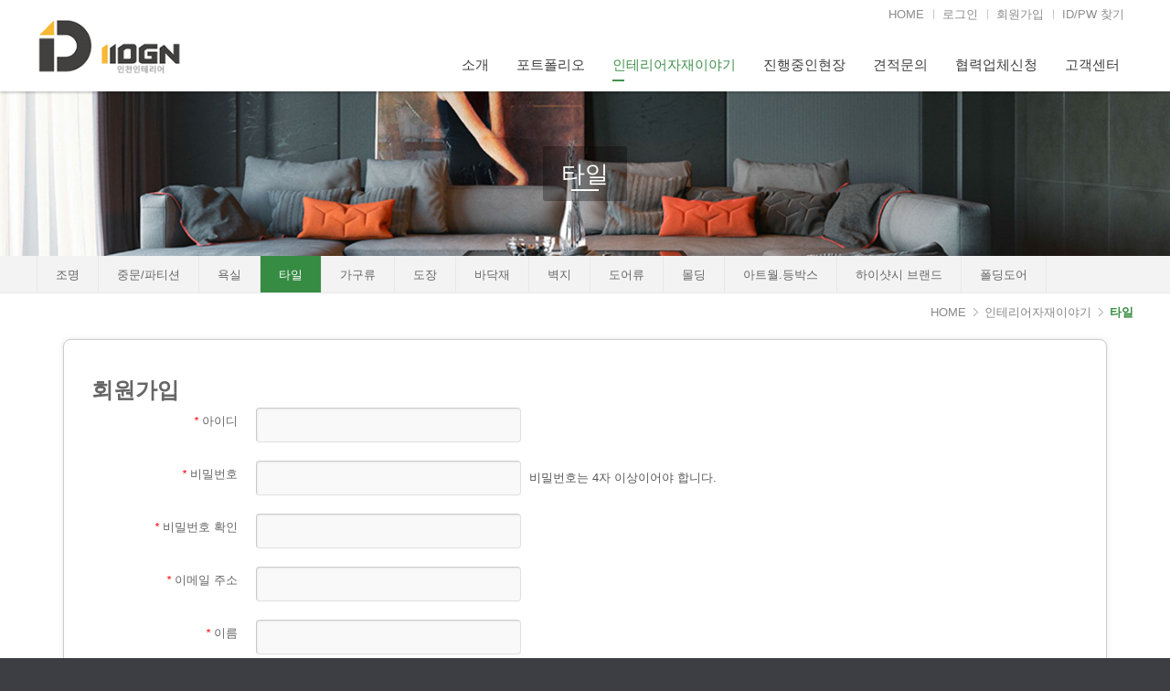

--- FILE ---
content_type: text/html; charset=UTF-8
request_url: http://iidgn.com/index.php?mid=board_NKNP85&category=8196&document_srl=8445&act=dispMemberSignUpForm
body_size: 7963
content:
<!DOCTYPE html>
<html lang="ko">
<head>
<!-- META -->
<meta charset="utf-8">
<meta name="Generator" content="XpressEngine">
<meta http-equiv="X-UA-Compatible" content="IE=edge">
<!-- TITLE -->
<title>타일</title>
<!-- CSS -->
<link rel="stylesheet" href="/common/css/xe.min.css?20160906125620" />
<link rel="stylesheet" href="/common/js/plugins/ui/jquery-ui.min.css?20160906125620" />
<link rel="stylesheet" href="/modules/member/skins/sketchbook5_member_skin/css/member.css?20160906140235" />
<link rel="stylesheet" href="/common/xeicon/xeicon.min.css?20160906125620" />
<link rel="stylesheet" href="/layouts/dw_showroomB/css/default.css?20160903114240" />
<link rel="stylesheet" href="/layouts/dw_showroomB/css/owl.carousel.css?20160208132316" />
<link rel="stylesheet" href="/layouts/dw_showroomB/css/da-owl.css?20160714130735" />
<link rel="stylesheet" href="/modules/editor/styles/default/style.css?20160906125620" />
<link rel="stylesheet" href="/widgets/jdh_site_info/skins/default/css/widget.css?20151217181752" />
<link rel="stylesheet" href="/files/faceOff/375/018/layout.css?20200326140741" />
<!-- JS -->
<!--[if lt IE 9]><script src="/common/js/jquery-1.x.min.js?20160906125620"></script>
<![endif]--><!--[if gte IE 9]><!--><script src="/common/js/jquery.min.js?20160906125620"></script>
<!--<![endif]--><script src="/common/js/x.min.js?20160906125620"></script>
<script src="/common/js/xe.min.js?20160906125620"></script>
<script src="/modules/member/tpl/js/signup_check.js?20160906125620"></script>
<script src="/modules/member/skins/sketchbook5_member_skin/js/member.js?20160906140235"></script>
<script src="/layouts/dw_showroomB/js/xe_official.js?20160714161952"></script>
<script src="/layouts/dw_showroomB/js/scroll.js?20160831162505"></script>
<script src="/widgets/jdh_site_info/skins/default/js/site_info.js?20151217181753"></script>
<!-- RSS -->
<!-- ICON -->

<script>
						if(!captchaTargetAct) {var captchaTargetAct = [];}
						captchaTargetAct.push("procBoardInsertDocument","procBoardInsertComment","procIssuetrackerInsertIssue","procIssuetrackerInsertHistory","procTextyleInsertComment");
						</script>
<script>
						if(!captchaTargetAct) {var captchaTargetAct = [];}
						captchaTargetAct.push("procMemberFindAccount","procMemberResendAuthMail","procMemberInsert");
						</script>

<script>//<![CDATA[
(function($){
var validator = xe.getApp("validator")[0];
if(!validator) return false;
})(jQuery);
//]]></script>
<meta name="viewport" content="width=device-width, user-scalable=yes">
<style> .xe_content { font-size:13px; }</style>
<link rel="canonical" href="http://iidgn.com/board_NKNP85/8445" />
<meta property="og:locale" content="ko_KR" />
<meta property="og:type" content="article" />
<meta property="og:url" content="http://iidgn.com/board_NKNP85/8445" />
<meta property="og:title" content="타일" />
<meta property="article:published_time" content="2016-01-30T12:23:43+09:00" />
<meta property="article:modified_time" content="2016-01-30T12:23:43+09:00" />
<meta property="og:image" content="http://iidgn.com/./files/attach/images/394/445/008/acbdf8e001be642e9cf0908595e4a47c.jpg" />
<meta property="og:image:width" content="277" />
<meta property="og:image:height" content="278" />
<style>
.box_list strong,
.highlight a.first_a,
.dw_color:hover,
#mm-menu a.active_a,
.locNav li a:hover,
.locNav li a.active_a,
.breadclumb .last_breadclumb a{color:#378c44}
.top_login a.login_A,
.gnb .act_line,
.main_menu ul li.highlight a, .main_menu ul li.highlight li.highlight a,
.xe .camera_wrap .camera_pag .camera_pag_ul li.cameracurrent > span,
.top_menu,
.locNav .active a.locNav_first_a,
.xe .sm-slider .owl-controls .owl-dots .active span,
.TopNav .active .locNav_first_a,
#scrollUp,
.list_span{background-color:#378c44}
@media screen and (max-width:1020px){
.header,
.fix_header{background-color:#378c44}
}
.sub_header{background-image:url(http://iidgn.com/files/attach/images/18375/f0e26a918c6284e7f7077cd2c22f48c1.jpg);}
@media screen and (max-width:1000px){
.sub_header{background-image:url(http://iidgn.com/files/attach/images/18375/7794d99adca27cbf15147ad0f83df7ff.jpg);}
}
</style>
<style>
.wrap_bottom-owl{width:100%;padding:0;overflow:hidden;}
.c .wrap_bottom-owl{padding-top:0;}
.in_bottom-owl{background:#ddd;padding:0 18px;}
.bottom-owl {background:#fff;padding:0 5px 0 5px;width:auto;}
.bottom-owl .owl-dots{display:none !important;}
.bottom-owl .item{margin:10px 0 10px 0;}
.bottom-owl .item img{max-height:34px;}
</style><script>
//<![CDATA[
var current_url = "http://iidgn.com/?mid=board_NKNP85&category=8196&document_srl=8445&act=dispMemberSignUpForm";
var request_uri = "http://iidgn.com/";
var current_mid = "board_NKNP85";
var waiting_message = "서버에 요청 중입니다. 잠시만 기다려주세요.";
var ssl_actions = new Array();
var default_url = "http://iidgn.com/";
xe.current_lang = "ko";
xe.cmd_find = "찾기";
xe.cmd_cancel = "취소";
xe.cmd_confirm = "확인";
xe.msg_no_root = "루트는 선택 할 수 없습니다.";
xe.msg_no_shortcut = "바로가기는 선택 할 수 없습니다.";
xe.msg_select_menu = "대상 메뉴 선택";
//]]>
</script>
</head>
<body>

<div class="xe c ">
<!-- 헤더 시작 -->
	<div class="header" id="header">
		<div class="in_header">
			<p class="skip"><a href="#content">메뉴 건너뛰기</a></p>
			<div class="top_header">
				<!-- 우상단 로그인 -->
				<div class="wrap_account xe_width clearBoth">
					<div class="account">
						<ul class="clearBoth wrap_login">
							<li class="first_top"><a href="http://iidgn.com/">HOME</a></li>
																												<li class="first_login"><a class="act_login login_A" href="/index.php?mid=board_NKNP85&amp;category=8196&amp;document_srl=8445&amp;act=dispMemberLoginForm">로그인</a></li>
							<li><a class="login_A" href="/index.php?mid=board_NKNP85&amp;category=8196&amp;document_srl=8445&amp;act=dispMemberSignUpForm">회원가입</a></li>
							<li><a class="login_A" href="/index.php?mid=board_NKNP85&amp;category=8196&amp;document_srl=8445&amp;act=dispMemberFindAccount">ID/PW 찾기</a></li>
													</ul>
					</div>
				</div>
			</div>
				<!-- 우상단 로그인 끝 -->
			<div class="wrap_menu middle_header">
				<div class="xe_width clearBoth">
					<h1 class="large_logo">
						<a href="http://iidgn.com/" title=""><img class="logo" src="http://iidgn.com/files/attach/images/18375/5167b1d25df4b1fcf40cbffcfdc08bb1.png" alt="" border="0" /></a>											</h1>	
					<h1 class="logo_min">
						<a href="http://iidgn.com/" title=""><img class="logo" src="http://iidgn.com/files/attach/images/18375/7caca515e0be880aeda7b3391bb4f194.png" alt="" border="0" /></a>											</h1>					
					<div class="gnb">
						<ul id="menu" class="main_menu">
														<li  class="first_li first_li1">
								<a class="first_a" href="/home">HOME<span class="hover_line"></span></a>
																						</li><li  class="first_li first_li2">
								<a class="first_a" href="/xeicon">소개<span class="hover_line"></span></a>
								<div  class="sub1 sub_div">
									<ul class="first_ul round3">
																					<li class="second_li1">
											<a href="/xeicon" class="second_a">인사말											</a>
																																</li><li class="second_li2">
											<a href="/page_cTVG62" class="second_a">사업분야											</a>
																																</li><li class="second_li3">
											<a href="/page_uMLL82" class="second_a">조직도											</a>
																																</li><li class="second_li4">
											<a href="/Intro_04" class="second_a">오시는 길											</a>
																																</li>									</ul>
								</div>														</li><li  class="first_li first_li3">
								<a class="first_a" href="/board_WXhf68">포트폴리오<span class="hover_line"></span></a>
								<div  class="sub1 sub_div">
									<ul class="first_ul round3">
																					<li class="second_li1">
											<a href="/board_WXhf68" class="second_a">평형별인테리어											</a>
																																</li><li class="second_li2">
											<a href="/board_KdeR36" class="second_a">평형별샷시											</a>
																																</li><li class="second_li3">
											<a href="/board_Orko90" class="second_a">기타공사											</a>
																																</li>									</ul>
								</div>														</li><li class="active highlight first_li first_li4" >
								<a class="first_a" href="/board_hJVk95">인테리어자재이야기<span class="hover_line act_line"></span></a>
								<div  class="sub1 sub_div">
									<ul class="first_ul round3">
																					<li class="second_li1">
											<a href="/board_hJVk95" class="second_a">조명											</a>
																																</li><li class="second_li2">
											<a href="/board_fBne38" class="second_a">중문/파티션											</a>
																																</li><li class="second_li3">
											<a href="/board_DgBY15" class="second_a">욕실											</a>
																																</li><li class="second_li4">
											<a href="/board_NKNP85" class="active_a second_a">타일											</a>
																																</li><li class="second_li5">
											<a href="/board_ypSJ28" class="second_a">가구류											</a>
																																</li><li class="second_li6">
											<a href="/board_QArN04" class="second_a">도장											</a>
																																</li><li class="second_li7">
											<a href="/board_DFQo86" class="second_a">바닥재											</a>
																																</li><li class="second_li8">
											<a href="/board_anwE65" class="second_a">벽지											</a>
																																</li><li class="second_li9">
											<a href="/board_BBbH38" class="second_a">도어류											</a>
																																</li><li class="second_li10">
											<a href="/board_FxLu07" class="second_a">몰딩											</a>
																																</li><li class="second_li11">
											<a href="/board_qOGo16" class="second_a">아트월.등박스											</a>
																																</li><li class="second_li12">
											<a href="/board_TjOz55" class="second_a">하이샷시 브랜드											</a>
																																</li><li class="second_li13">
											<a href="/board_fUIg02" class="second_a">폴딩도어											</a>
																																</li>									</ul>
								</div>														</li><li  class="first_li first_li5">
								<a class="first_a" href="/board_YnuB15">진행중인현장<span class="hover_line"></span></a>
								<div  class="sub1 sub_div">
									<ul class="first_ul round3">
																					<li class="second_li1">
											<a href="/board_YnuB15" class="second_a">인테리어											</a>
																																</li><li class="second_li2">
											<a href="/board_rjtg50" class="second_a">샷시											</a>
																																</li>									</ul>
								</div>														</li><li  class="first_li first_li6">
								<a class="first_a" href="/board_ZMLm35">견적문의<span class="hover_line"></span></a>
								<div  class="sub1 sub_div">
									<ul class="first_ul round3">
																					<li class="second_li1">
											<a href="/board_ZMLm35" class="second_a">온라인견적											</a>
																																</li><li class="second_li2">
											<a href="/board_ZkAC04" class="second_a">무료출장견적											</a>
																																</li><li class="second_li3">
											<a href="/page_GYnc18" class="second_a">인테리어셀프자동견적											</a>
																																</li>									</ul>
								</div>														</li><li  class="first_li first_li7">
								<a class="first_a" href="/board_ZqcT16">협력업체신청<span class="hover_line"></span></a>
																						</li><li  class="first_li first_li8">
								<a class="first_a" href="/board">고객센터<span class="hover_line"></span></a>
								<div  class="sub1 sub_div">
									<ul class="first_ul round3">
																					<li class="second_li1">
											<a href="/board" class="second_a">공지											</a>
																																</li><li class="second_li2">
											<a href="/board_vjfm10" class="second_a">A/S신청											</a>
																																</li><li class="second_li3">
											<a href="/board_fheK91" class="second_a">Q&A											</a>
																																</li><li class="second_li4">
											<a href="/page_PVvk80" class="second_a">FAQ											</a>
																																</li>									</ul>
								</div>														</li>	
							
						</ul>
						<!-- <a href="#" class="pc_menu"><img src="/layouts/dw_showroomB/img/L_search.png" alt="검색" /></a>
						<div class="top_search none_top_search">
							<div class="top_in_search round3">
								<form action="http://iidgn.com/" method="post" id="isSearch"><input type="hidden" name="error_return_url" value="/index.php?mid=board_NKNP85&amp;category=8196&amp;document_srl=8445&amp;act=dispMemberSignUpForm" />
																		<input type="hidden" name="mid" value="board_NKNP85" />
									<input type="hidden" name="act" value="IS" />
									<input type="hidden" name="search_target" value="title_content" />
									<input name="is_keyword" type="text" class="TopinputText" title="keyword" value=" 검색..." onfocus="if(this.value==' 검색...')this.value='';" onblur="if(this.value=='')this.value=' 검색...';" />
									<span class="searchLine trans400"></span>
									<input type="image" src="/layouts/dw_showroomB/img/L_search.png" alt="submit" title="submit" class="Topsearch" />
									
								</form>
							</div>
						</div> -->
					</div>
					<a href="#" class="mobile_menu mobile_menu_act"><img src="/layouts/dw_showroomB/img/menu.png" alt="메뉴보기" /></a>
										<a href="/index.php?mid=board_NKNP85&amp;category=8196&amp;document_srl=8445&amp;act=dispMemberLoginForm" class="mobile_menu mobile_menu_login"><img src="/layouts/dw_showroomB/img/login.png" alt="login" /></a>
									</div>
					<!-- 메인메뉴 끝 -->	
			</div>
		</div>
					</div>
<!-- 헤더 끝 -->
					<div class="has_bg_breadclumb sub_header animation-pulseBgSlow">
		<div class="bg_breadclumb">
						<div class="ie_sub_header"><img src="http://iidgn.com/files/attach/images/18375/f0e26a918c6284e7f7077cd2c22f48c1.jpg" alt="배경이미지" /></div>
															<h2><a href="#">타일</a></h2>		</div>
	</div>	
	<div id="content">
		<div class="body">
									<!-- depth 1 -->
						<!-- depth 2 -->
						<!-- depth 3 -->
						<div class="wrap_breadclumb">
				<div class="xe_width clearBoth">
					<div class="wrap_TopNav">
							<ul class="TopNav clearBoth">
								<li  class="TopNav_li">
									<a href="/board_hJVk95" class="locNav_first_a">조명</a>
									
									<!--  -->
								</li><li  class="TopNav_li">
									<a href="/board_fBne38" class="locNav_first_a">중문/파티션</a>
									
									<!--  -->
								</li><li  class="TopNav_li">
									<a href="/board_DgBY15" class="locNav_first_a">욕실</a>
									
									<!--  -->
								</li><li class="active TopNav_li" >
									<a href="/board_NKNP85" class="locNav_first_a">타일</a>
									
									<!--  -->
								</li><li  class="TopNav_li">
									<a href="/board_ypSJ28" class="locNav_first_a">가구류</a>
									
									<!--  -->
								</li><li  class="TopNav_li">
									<a href="/board_QArN04" class="locNav_first_a">도장</a>
									
									<!--  -->
								</li><li  class="TopNav_li">
									<a href="/board_DFQo86" class="locNav_first_a">바닥재</a>
									
									<!--  -->
								</li><li  class="TopNav_li">
									<a href="/board_anwE65" class="locNav_first_a">벽지</a>
									
									<!--  -->
								</li><li  class="TopNav_li">
									<a href="/board_BBbH38" class="locNav_first_a">도어류</a>
									
									<!--  -->
								</li><li  class="TopNav_li">
									<a href="/board_FxLu07" class="locNav_first_a">몰딩</a>
									
									<!--  -->
								</li><li  class="TopNav_li">
									<a href="/board_qOGo16" class="locNav_first_a">아트월.등박스</a>
									
									<!--  -->
								</li><li  class="TopNav_li">
									<a href="/board_TjOz55" class="locNav_first_a">하이샷시 브랜드</a>
									
									<!--  -->
								</li><li  class="TopNav_li">
									<a href="/board_fUIg02" class="locNav_first_a">폴딩도어</a>
									
									<!--  -->
								</li>							</ul>
					</div>					<ul class="breadclumb">											
						<li class="first_breadclumb png_bg">
							<a href="http://iidgn.com/">
											HOME
							</a>
						</li>
						<li>
							<a class="Ccolor" href="/board_hJVk95">인테리어자재이야기</a>
						</li>						<li>
							<a class="Ccolor" href="/board_NKNP85">타일</a>
						</li>																	</ul>
				</div>
			</div>	
						<div class="xe_width wrap_body">
				<div class="in_body clearBoth">
										<div class="content">
						<div class="section wrap_section">
							<div class="in_section">
							<!--#JSPLUGIN:ui--><!--#JSPLUGIN:ui.datepicker--><section class="xm">
	<div class="border full-width">
    <h1 class="h1">회원가입</h1>
 	    <form  id="fo_insert_member" action="./" method="post" enctype="multipart/form-data" class="form-horizontal"><input type="hidden" name="error_return_url" value="/index.php?mid=board_NKNP85&amp;category=8196&amp;document_srl=8445&amp;act=dispMemberSignUpForm" /><input type="hidden" name="mid" value="board_NKNP85" /><input type="hidden" name="vid" value="" /><input type="hidden" name="ruleset" value="@insertMember" />
		<input type="hidden" name="act" value="procMemberInsert" />
		<input type="hidden" name="xe_validator_id" value="modules/member/skins" />
		<input type="hidden" name="success_return_url" value="/index.php?mid=board_NKNP85&amp;category=8196&amp;document_srl=8445&amp;act=dispMemberInfo" />
				<div class="control-group">
			<label for="user_id" class="control-label"><em style="color:red">*</em> 아이디</label>
			<div class="controls">
				<input type="text" name="user_id" id="user_id" value="" required />
			</div>
		</div>
		<div class="control-group">
			<label for="password" class="control-label"><em style="color:red">*</em> 비밀번호</label>
			<div class="controls">
				<input type="password" name="password" id="password" value="" required />
				<p class="help-inline">비밀번호는 4자 이상이어야 합니다.</p>
			</div>
		</div>
		<div class="control-group">
			<label for="password2" class="control-label"><em style="color:red">*</em> 비밀번호 확인</label>
			<div class="controls">
				<input type="password" name="password2" id="password2" value="" required />
			</div>
		</div>
		<div class="control-group">
			<label for="email_address" class="control-label"><em style="color:red">*</em> 이메일 주소</label>
			<div class="controls"><input type="email" name="email_address" id="email_address" value="" /></div>
		</div><div class="control-group">
			<label for="user_name" class="control-label"><em style="color:red">*</em> 이름</label>
			<div class="controls"><input type="text" name="user_name" id="user_name" value="" /></div>
		</div><div class="control-group">
			<label for="nick_name" class="control-label"><em style="color:red">*</em> 닉네임</label>
			<div class="controls"><input type="text" name="nick_name" id="nick_name" value="" /></div>
		</div><div class="control-group">
			<label for="find_account_question" class="control-label"><em style="color:red">*</em> 비밀번호 찾기 질문/답변</label>
			<div class="controls"><select name="find_account_question" id="find_account_question" style="display:block;margin:0 0 8px 0"><option value="1"  >다른 이메일 주소는?</option><option value="2"  >나의 보물 1호는?</option><option value="3"  >나의 출신 초등학교는?</option><option value="4"  >나의 출신 고향은?</option><option value="5"  >나의 이상형은?</option><option value="6"  >어머니 성함은?</option><option value="7"  >아버지 성함은?</option><option value="8"  >가장 좋아하는 색깔은?</option><option value="9"  >가장 좋아하는 음식은?</option></select><input type="text" name="find_account_answer" id="find_account_answer" title="비밀번호 찾기 답변" value="" /></div>
		</div><div class="control-group">
			<label for="homepage" class="control-label">홈페이지</label>
			<div class="controls"><input type="url" name="homepage" id="homepage" value="" /></div>
		</div><div class="control-group">
			<label for="blog" class="control-label">블로그</label>
			<div class="controls"><input type="url" name="blog" id="blog" value="" /></div>
		</div><div class="control-group">
			<label for="birthday" class="control-label">생일</label>
			<div class="controls"><input type="hidden" name="birthday" id="date_birthday" value="" /><input type="text" placeholder="YYYY-MM-DD" name="birthday_ui" class="inputDate" id="birthday" value="" readonly="readonly" /> <input type="button" value="삭제" class="btn dateRemover" /></div>
		</div>		<div class="control-group">
			<div class="control-label">메일링 가입</div>
			<div class="controls" style="padding-top:5px">
				<label for="mailingYes"><input type="radio" name="allow_mailing" id="mailingYes" value="Y" /> 예</label>
				<label for="mailingNo"><input type="radio" name="allow_mailing" id="mailingNo" value="N" checked="checked" /> 아니오</label>
			</div>
		</div>
		<div class="control-group">
			<div class="control-label">쪽지 허용</div>
			<div class="controls" style="padding-top:5px">
				<label for="allow_Y"><input type="radio" name="allow_message" value="Y" checked="checked" id="allow_Y" /> 모두 허용</label><label for="allow_F"><input type="radio" name="allow_message" value="F" id="allow_F" /> 등록된 친구들만 허용</label><label for="allow_N"><input type="radio" name="allow_message" value="N" id="allow_N" /> 모두 금지</label>			</div>
		</div>
		<div class="btnArea group"><div class="btn-group pull-right">
			<input type="submit" value="등록" class="btn btn-primary" />
			<a href="/index.php?mid=board_NKNP85&amp;category=8196&amp;document_srl=8445" class="btn">취소</a>
		</div></div>
	</form>
</div>
<script type="text/javascript">
	jQuery(function($){
		// label for setup
		$('.control-label[for]').each(function(){
			var $this = $(this);
			if($this.attr('for') == ''){
				$this.attr('for', $this.next().children(':visible:first').attr('id'));
			}
		});
	});
	(function($){
		$(function(){
			var option = { changeMonth: true, changeYear: true, gotoCurrent: false,yearRange:'-100:+10', dateFormat:'yy-mm-dd', onSelect:function(){
	
				$(this).prev('input[type="hidden"]').val(this.value.replace(/-/g,""))}
			};
			$.extend(option,$.datepicker.regional['ko']);
			$(".inputDate").datepicker(option);
			$(".dateRemover").click(function() {
			$(this).prevAll('input').val('');
				return false;});
		});
	})(jQuery);
</script>
</section>
							</div>
						</div>
					</div>				</div>
				<div class="foot_slider">
				
				<div class="wrap_bottom-owl">
					<div class="in_bottom-owl">
						<div class="bottom-owl owl-carousel">
							<div class="item"><a href=""><img src="http://iidgn.com/files/attach/images/18375/f44d982880fda0fde3ac32b2cff2a298.gif" alt="배너" /></a></div>							<div class="item"><a href=""><img src="http://iidgn.com/files/attach/images/18375/e0ef884ead631a5fc8641fe6566a1467.png" alt="배너" /></a></div>							<div class="item"><a href=""><img src="http://iidgn.com/files/attach/images/18375/dc2283c2321a5193557c5c9ac4ce157b.png" alt="배너" /></a></div>							<div class="item"><a href=""><img src="http://iidgn.com/files/attach/images/18375/a76740fdbbf523d4d802679696485f95.gif" alt="배너" /></a></div>							<div class="item"><a href=""><img src="http://iidgn.com/files/attach/images/18375/0dcca8b3775acc3b2dd5a1ff768dc6f1.jpg" alt="배너" /></a></div>							<div class="item"><a href=""><img src="http://iidgn.com/files/attach/images/18375/d372c4cfbe03b1bbe4d5f50266803ac7.gif" alt="배너" /></a></div>							<div class="item"><a href=""><img src="http://iidgn.com/files/attach/images/18375/3a591c66dc4cfaa988015936aa3b6c26.gif" alt="배너" /></a></div>							<div class="item"><a href=""><img src="http://iidgn.com/files/attach/images/18375/690158fd905e6f6d2ff0c3c70776866b.gif" alt="배너" /></a></div>							<div class="item"><a href=""><img src="http://iidgn.com/files/attach/images/18375/99b983892094b5c6d2fc3736e15da7d1.png" alt="배너" /></a></div>							<div class="item"><a href=""><img src="http://iidgn.com/files/attach/images/18375/95ff4f0201b2a3c30ef7f26c984a4456.png" alt="배너" /></a></div>							<div class="item"><a href=""><img src="http://iidgn.com/files/attach/images/18375/656b530e697840f3901097c38c23e16d.gif" alt="배너" /></a></div>							<div class="item"><a href=""><img src="http://iidgn.com/files/attach/images/18375/951913d8f702e6579d963385c4602178.jpg" alt="배너" /></a></div>							<div class="item"><a href=""><img src="http://iidgn.com/files/attach/images/18375/4a4ea11af43389d5843994cbbbc1927b.gif" alt="배너" /></a></div>							<div class="item"><a href=""><img src="http://iidgn.com/files/attach/images/18375/d44cde1a3f00d056b89273f849696e0e.gif" alt="배너" /></a></div>																																																</div>
					</div>
				</div>
				  
	
		<script type="text/javascript">
			jQuery(function($){
			
			  $('.bottom-owl').owlCarousel({
				nav:true,
                items: 10,
                loop: true,
				autoplay:true,
				autoWidth:true,
				autoplayTimeout:5000,
				autoplayHoverPause:true,
                margin:20
              });
		});
		</script>	
				</div>			</div>
			
		</div>
	</div>
	<div class="footer">
		<div class="foot_menu">
			<div class="xe_width">
				<ul class="clearBoth">
										<li class="foot_li1">
						<a href="/home">HOME</a>
										</li><li class="foot_li2">
						<a href="/xeicon">소개</a>
										</li><li class="foot_li3">
						<a href="/board_WXhf68">포트폴리오</a>
										</li><li class="foot_li4">
						<a href="/board_hJVk95">인테리어자재이야기</a>
										</li><li class="foot_li5">
						<a href="/board_YnuB15">진행중인현장</a>
										</li><li class="foot_li6">
						<a href="/board_ZMLm35">견적문의</a>
										</li><li class="foot_li7">
						<a href="/board_ZqcT16">협력업체신청</a>
										</li><li class="foot_li8">
						<a href="/board">고객센터</a>
										</li>				</ul>
				<div class="wrap_in_select">
					<a class="act_search" href="#">카페&블로그 바로가기</a>
					<ul class="in_select">
						<li>
							<a href="https://blog.naver.com/yhoom1" target="_blank">네이버 블로그</a>
						</li><li>
							<a href="https://blog.naver.com/yhoom5" target="_blank">네이버 블로그</a>
						</li>					</ul>
				</div>
			</div>
		</div>
		<div class="in_footer xe_width clearBoth">
			<h1 class="foot_logo">
				<a href="" title=""><img class="logo" src="http://iidgn.com/files/attach/images/18375/fd159ecbda0332d7b9f1c183e0c7f9c5.png" alt="" border="0" /></a>							</h1>
			<p class="copylight">
			
				주소 : 인천시 남구 용현동 611-44 | 대표자명 : 이은미 <br />
				사업자등록번호 : 880-19-01163 | 대표전화 : 032-710-0444<br />
				E-MAIL : bidan5293@daum.net<br />
				
				COPYRIGHT <span>iidgn</span> CO.LTD ALL RIGHTS RESERVEDⓒ2010
			</p>						
			<div class="foot_absolute">
				<ul class="foot_sns">
					<li><img src="/layouts/dw_showroomB/img/cc0.png" alt="" /></li>
					<li><img src="/layouts/dw_showroomB/img/c1.jpg" alt="" /></li>
					<li><img src="/layouts/dw_showroomB/img/c2.jpg" alt="" /></li>
					<li><img src="/layouts/dw_showroomB/img/c3.jpg" alt="" /></li>
					<li><img src="/layouts/dw_showroomB/img/c4.jpg" alt="" /></li>
					<li><img src="/layouts/dw_showroomB/img/c5.jpg" alt="" /></li>
					<li><img src="/layouts/dw_showroomB/img/c6.jpg" alt="" /></li>
					<li><img src="/layouts/dw_showroomB/img/c7.jpg" alt="" /></li>
					<li><img src="/layouts/dw_showroomB/img/c8.jpg" alt="" /></li>
					<li><img src="/layouts/dw_showroomB/img/c9.jpg" alt="" /></li>
				</ul>
			</div>
			<div class="site_count">
				<h2>방문자 현황</h2>
				<div class="xe-widget-wrapper " style=""><div style="*zoom:1;padding:0px 0px 0px 0px !important;"><div class="widgetContainer">
    <dl class="widgetDlistA">
      
            <dt><strong><b>Total</b></strong> : 1047410</dt>
                  <dt><strong>Today</strong> : 258</dt>
                  <dt><strong>Yesterday</strong> : 318</dt>
      	  <dt><strong>Join : </strong> 2,730 / 0</dt>
   </dl>
</div>
</div></div>
			</div>
		</div>
	</div>
</div>
<script>
		/* scrollUp Minimum setup */
	jQuery(function($){
			$.scrollUp();
		});
	</script>
			<div class="fix_mobile">
			</div>
			<div class="mm_mobile_menu none_mobile_menu">
				<div class="top-mm-menu">
					<ul class="top_login">
										<li class="fl"><a href="/index.php?mid=board_NKNP85&amp;category=8196&amp;document_srl=8445&amp;act=dispMemberLoginForm">로그인</a></li>
					<li class="fl"><a class="login_A" href="/index.php?mid=board_NKNP85&amp;category=8196&amp;document_srl=8445&amp;act=dispMemberSignUpForm">회원가입</a></li>
										</ul>
					<a href="#" class="mobile_menu_act in_mobile_act">CLOSE</a>
				</div>
				<nav id="mm-menu">
					
					<ul class="mm-list">
												<li class="mm-list-li"><a class="mm_a" href="/home">HOME</a>													</li><li class="mm-list-li"><a class="mm_a" href="/xeicon">소개</a><button  class="Nav_i"><i class="xi-angle-down"></i><i class="xi-angle-up"> </i></button>							<ul>
								<li><a href="/xeicon">- 인사말</a>
																	</li><li><a href="/page_cTVG62">- 사업분야</a>
																	</li><li><a href="/page_uMLL82">- 조직도</a>
																	</li><li><a href="/Intro_04">- 오시는 길</a>
																	</li>							</ul>						</li><li class="mm-list-li"><a class="mm_a" href="/board_WXhf68">포트폴리오</a><button  class="Nav_i"><i class="xi-angle-down"></i><i class="xi-angle-up"> </i></button>							<ul>
								<li><a href="/board_WXhf68">- 평형별인테리어</a>
																	</li><li><a href="/board_KdeR36">- 평형별샷시</a>
																	</li><li><a href="/board_Orko90">- 기타공사</a>
																	</li>							</ul>						</li><li class="active mm-list-li"><a class="mm_a active_a" href="/board_hJVk95">인테리어자재이야기</a><button class="Nav_i hover" ><i class="xi-angle-down"></i><i class="xi-angle-up"> </i></button>							<ul>
								<li><a href="/board_hJVk95">- 조명</a>
																	</li><li><a href="/board_fBne38">- 중문/파티션</a>
																	</li><li><a href="/board_DgBY15">- 욕실</a>
																	</li><li><a class="active_a" href="/board_NKNP85">- 타일</a>
																	</li><li><a href="/board_ypSJ28">- 가구류</a>
																	</li><li><a href="/board_QArN04">- 도장</a>
																	</li><li><a href="/board_DFQo86">- 바닥재</a>
																	</li><li><a href="/board_anwE65">- 벽지</a>
																	</li><li><a href="/board_BBbH38">- 도어류</a>
																	</li><li><a href="/board_FxLu07">- 몰딩</a>
																	</li><li><a href="/board_qOGo16">- 아트월.등박스</a>
																	</li><li><a href="/board_TjOz55">- 하이샷시 브랜드</a>
																	</li><li><a href="/board_fUIg02">- 폴딩도어</a>
																	</li>							</ul>						</li><li class="mm-list-li"><a class="mm_a" href="/board_YnuB15">진행중인현장</a><button  class="Nav_i"><i class="xi-angle-down"></i><i class="xi-angle-up"> </i></button>							<ul>
								<li><a href="/board_YnuB15">- 인테리어</a>
																	</li><li><a href="/board_rjtg50">- 샷시</a>
																	</li>							</ul>						</li><li class="mm-list-li"><a class="mm_a" href="/board_ZMLm35">견적문의</a><button  class="Nav_i"><i class="xi-angle-down"></i><i class="xi-angle-up"> </i></button>							<ul>
								<li><a href="/board_ZMLm35">- 온라인견적</a>
																	</li><li><a href="/board_ZkAC04">- 무료출장견적</a>
																	</li><li><a href="/page_GYnc18">- 인테리어셀프자동견적</a>
																	</li>							</ul>						</li><li class="mm-list-li"><a class="mm_a" href="/board_ZqcT16">협력업체신청</a>													</li><li class="mm-list-li"><a class="mm_a" href="/board">고객센터</a><button  class="Nav_i"><i class="xi-angle-down"></i><i class="xi-angle-up"> </i></button>							<ul>
								<li><a href="/board">- 공지</a>
																	</li><li><a href="/board_vjfm10">- A/S신청</a>
																	</li><li><a href="/board_fheK91">- Q&A</a>
																	</li><li><a href="/page_PVvk80">- FAQ</a>
																	</li>							</ul>						</li>					</ul>
				</nav>
			</div><!-- ETC -->
<div class="wfsr"></div>
<script src="/addons/captcha/captcha.min.js?20160906125620"></script><script src="/addons/captcha_member/captcha.min.js?20160906125620"></script><script src="/addons/autolink/autolink.js?20160906125620"></script><script src="/common/js/plugins/ui/jquery-ui.min.js?20160906125620"></script><script src="/common/js/plugins/ui/jquery.ui.datepicker-ko.js?20160906125620"></script><script src="/modules/member/skins/sketchbook5_member_skin/js/login.js?20160906140235"></script><script src="/files/cache/ruleset/5c59195085119cd6eae592efba670fe6.ko.js?20190903075552"></script><script src="/layouts/dw_showroomB/js/jquery.scrollUp.min.js?20140930104900"></script><script src="/layouts/dw_showroomB/js/owl.carousel.min.js?20140626215142"></script></body>
</html>


--- FILE ---
content_type: text/css
request_url: http://iidgn.com/layouts/dw_showroomB/css/default.css?20160903114240
body_size: 6623
content:
@charset "utf-8";
/* NAVER (developers@xpressengine.com) */

/* Site Layout - Body Wrap */
body{padding:0;margin:0;font-size:12px;color:#666;line-height:1.5em;background:#3d3e43;}
body, table, input, textarea, select, button {font-family:나눔고딕,'Malgun Gothic','애플 SD 산돌고딕 Neo', 'Apple SD Gothic Neo', '돋움', Dotum,  AppleGothic, Helvetica, sans-serif;font-size:13px;}
a,
.language button{color:#666;text-decoration:none;}
.clearBoth{position:relative;*zoom:1;}
.clearBoth:after{content:"";display:block;clear:both;}
.xe{position:relative;z-index:1;background:#fff;max-width:1920px;margin:0 auto;padding-top:100px;}
.xe_width{width:100%;width:1200px;margin:0 auto;padding:0;position:relative;transition:all 400ms;-webkit-transition:all 400ms;-moz-transition:all 400ms;-o-transition:all 400ms;-ms-transition:all 400ms;}
.trans400{transition:all 400ms;-webkit-transition:all 400ms;-moz-transition:all 400ms;-o-transition:all 400ms;-ms-transition:all 400ms;}
.round3{-webkit-border-radius:3px;-moz-border-radius:3px;border-radius:3px;}
/* Skin to content */
.skip{margin:0}
.skip a{display:block;text-align:center;line-height:0;height:0;width:0;overflow:hidden}
.skip a:active,
.skip a:focus{position:relative;height:auto;width:auto;line-height:25px;}
.ce .in_body{padding:0 250px 0 0;}
.ec .in_body{padding:0 0 0 250px;}
.ec .e1{float:left;margin-right:-210px;left:-250px;display:block;}
.ce .e1{float:right;margin-left:-210px;right:-250px;display:block;}
.content{width:100%;position:relative;float:left;}
.e1{width:210px;position:relative;}
/* Site Layout - Header */
.header{z-index:5;position:absolute;top:0;left:0;width:100%;height:100px;background:#fff;opacity:0.95;filter:alpha(opacity=95);-webkit-box-shadow:0 1px 3px rgba(0,0,0,0.3);-moz-box-shadow:0 1px 3px rgba(0,0,0,0.3);box-shadow:0 1px 3px rgba(0,0,0,0.3);}
.quick_header .header{position:fixed;top:-35px;}
/* 헤더 */
.header a{text-decoration:none;}
.header h1 a{display:inline-block;}
.header img{vertical-align:middle;}
.header ul{list-style:none;margin:0;padding:0;zoom:1;}
.logo_min{display:none;}
/* -- 우상단 로그인 -- */
.top_header{z-index:3;position:relative;}
.wrap_account{z-index:2;position:relative;*zoom:1;}
.account{position:absolute;;z-index:1;*zoom:1;font-family:돋움,Dotum,Arial,Helvetica,sans-serif;height:32px;right:0px;}
.account ul{ margin:0;padding:7px 0 0 0;z-index:2;list-style:none;float:right;}
.account li{float:left;height:18px;line-height:18px;position:relative;background:url(../img/top_li.gif) no-repeat left 3px}
.account li.first_top{background:none;}
.account li a,
.account li button{text-decoration:none;padding:0;height:18px;line-height:18px;display:inline-block;padding:0 10px;color:#888;}
.account li a:hover,
.account li button:hover{color:#333;}
/* 언어선택 */
.wrap_login .language .toggle{background:none;border:0;outline:none;cursor:pointer;margin:0;padding:0 10px;height:18px;overflow:visible;vertical-align:top;}
.wrap_login .language ul{position:absolute;top:24px;right:-1px;display:none;border:1px solid #e6e6e6;border-top:0;border-bottom:0;background:#fff;margin:0;padding:0;}
.wrap_login .language li{list-style:none;border:0;border-top:1px solid #e6e6e6;width:100px;padding:5px 10px;text-align:center;background:none !important;height:24px;line-height:24px;}
.wrap_login .language li:hover{background:#fafafa;}
.wrap_login .language li button{background:none;border:0;white-space:nowrap;cursor:pointer;padding:0;overflow:visible;display:inline-block;height:24px;line-height:24px;}
.wrap_login .language li.close_selectLang{text-align:center;background:#fafafa !important;border-top:1px solid #e6e6e6;border-bottom:1px solid #e6e6e6;height:24px;line-height:24px;}
.wrap_login .language button{text-decoration:none !important;font-size:12px;font-family:"굴림","Gulim","돋움","Dotum",Tahoma,sans-serif;}
.wrap_login .language li.close_selectLang .toggle{height:24px;line-height:24px;}
/* 로고 */
.header h1{margin:0;padding:0;z-index:2;text-align:center;}
.header h1.large_logo{position:absolute;height:70px;line-height:68px;top:15px;left:0;}
.header ul:after{content:"";display:block;clear:both}
.quick_header .header h1.large_logo{top:30px;}
.header h1.large_logo img{max-height:60px;*height:60px;transition:all 100ms;-webkit-transition:all 100ms;-moz-transition:all 100ms;-o-transition:all 100ms;-ms-transition:all 100ms;}

.middle_menu{z-index:1;position:relative;}
/* -- 메뉴 -- */
.wrap_menu{z-index:2;position:relative;}
.gnb{position:relative;float:right;padding-top:40px;padding-right:0px;}
.main_menu{white-space:nowrap;position:relative;z-index:3;}
.gnb li.first_li{float:left;padding:0 15px;}
.gnb li.first_li1{display:none;}
.gnb li{position:relative;}
.gnb li a{text-decoration:none;}
a.first_a{float:left;height:32px;line-height:32px;padding:15px 0 13px 0;position:relative;color:#333;font-size:15px;}
.highlight a.first_a{color:#ff9600}
.first_span{position:relative;}
.gnb .hover_line{width:0;height:2px;left:0;top:47px;overflow:hidden;position:absolute;}
.gnb .act_line{width:13px;background:#ff9600;}
.main_menu div.sub1{display:none;}
.main_menu div{position:absolute;left:0;top:100%;padding-top:2px;padding-right:10px;background:url(../img/empty.gif)}
.main_menu ul{width:150px;padding:10px;background:#fff;filter:alpha(opacity=95);opacity:0.95;*zoom:1;display:inline-block;-webkit-border-radius:3px;-moz-border-radius:3px;border-radius:3px;-webkit-box-shadow:0 1px 3px rgba(0,0,0,0.3);-moz-box-shadow:0 1px 3px rgba(0,0,0,0.3);box-shadow:0 1px 3px rgba(0,0,0,0.3);}
.main_menu ul li{width:100%;*zoom:1;float:left;}
.main_menu ul li.highlight li a{background:none;color:#666;}
.main_menu ul li.highlight a,
.main_menu ul li.highlight li.highlight a{background:#ff9600;-webkit-border-radius:2px;-moz-border-radius:2px;border-radius:2px;color:#fff}
.main_menu ul ul{position:absolute;top:-10px;left:163px;display:none;}
.main_menu li li a{display:block;padding:0 20px 0 10px;line-height:32px;font-size:13px;color:#666;position:relative;overflow:hidden;display:block;white-space:nowrap;text-overflow:ellipsis;}
.second_a i{position:absolute;right:5px;top:10px;}
.mobile_menu{display:none;}
/* 탑 검샘 */
.pc_menu{position:absolute;right:0;top:40px;height:32px;line-height:32px;padding:15px 0 13px 10px;background:url(../img/li_search.gif) left 50% no-repeat}
.pc_menu img{height:18px;}
.top_search{position:absolute;left:auto;right:-10px;top:102%;width:300px;height:60px;display:none;z-index:1;}
.top_in_search{background:#fff !important;position:relative;height:40px;padding:10px;-webkit-box-shadow:0 1px 3px rgba(0,0,0,0.3);-moz-box-shadow:0 1px 3px rgba(0,0,0,0.3);box-shadow:0 1px 3px rgba(0,0,0,0.3);}
.TopinputText{position:absolute;outline:none;top:14px;left:14px;width:240px;padding:8px 5px 8px 2px;height:15px;line-height:15px;font-size:13px;border:none;border-bottom:1px solid #ddd;background:#fff;color:#999;}
.TopinputText:focus{color:#333}
.searchLine{display:block;width:0;height:1px;background:#999;position:absolute;top:45px;left:14px;}
.top_search:hover .searchLine,
.TopinputText:focus ~ .searchLine{width:247px;}
.Topsearch{position:absolute;height:18px;width:18px;right:15px;top:20px;}

/* 메인 슬라이더 */
.main_slide{position:relative;}
.wrap_slide{position:relative;z-index:1;}
.bg_slider{height:2px;width:100%;overflow:hidden;position:absolute;bottom:0;left:0;background:url(../img/bg_slider.png) repeat-x;}

/* 하단 배너 */
.wrap_bottom_banner{padding:40px 0;}
.bg_bottom_banner{border:1px solid #e1e1e1;background:url(../img/bg_bottom.gif) repeat-x left bottom;text-align:center;}
.right_top{position:absolute;right:0;top:0;background:url(../img/bg_bottom_top.png) right top;height:80px;width:80px;}
.bottom_banner{margin:0;padding:11px;list-style:none;display:inline-block;*display:inline;vertical-align:middle;}
.bottom_banner li{float:left;padding:11px 0;padding-left:18px;padding-right:18px;}
.bottom_banner li img{vertical-align:middle;}
/* 슬라이더 */
.bottom_slide{border:1px solid #ddd;}
.over_slide{text-align:right;width:150px;height:1px;right:5px;top:5px;position:absolute;z-index:2}

/** camera **/
.xe .wrap_slidesB .camera_prev,.xe .wrap_slidesB .camera_next, .camera_commands {background:url(../img/camera_button.png) no-repeat;opacity:1 !important;top:0 !important;margin-top:0 !important;}
.xe .wrap_slidesB .camera_prev{width:27px;height:27px;right:54px;left:auto}
.xe .wrap_slidesB .camera_prev > span{width:27px;height:27px;background:none;}
.xe .wrap_slidesB .camera_next{width:26px;height:27px;background-position:right top},
.xe .wrap_slidesB .camera_next > span{width:26px;height:27px;background:none;}
.xe .wrap_slidesB .camera_commands {width:28px;height:27px;right:26px;background-position:-27px top}
.xe .wrap_slidesB .camera_commands > span{width:26px;height:27px;background:none;}
/* Site Layout - Content Body */
#content{position:relative;z-index:2;}
.body{position:relative;z-index:1;zoom:1;}
.body:after{content:"";display:block;clear:both}


/* 본문 위젯 */
.breadclumb_title{position:relative;overflow:hidden;}
.in_breadclumb_title{position:absolute;width:1980px;left:50%;margin-left:-990px}
.breadclumb_title img{vertical-align:middle;width:100%;}
.bg_breadclumb h2{position:absolute;width:100%;height:60px;line-height:60px;top:50%;margin:0;margin-top:-30px;padding:0;text-align:center;font-size:26px;font-weight:400;}
.bg_breadclumb h2 a{color:#fff;padding:15px 20px;background:url(../img/black3.png);-webkit-border-radius:3px;-moz-border-radius:3px;border-radius:3px;}
.bg_breadclumb h2:after{content:"";display:block;height:2px;width:30px;background:#fff;overflow:hidden;left:50%;position:absolute;top:47px;margin-left:-15px;}
.middle_style .bg_breadclumb h2{top:65%;}

/*빵조각*/
.wrap_breadclumb{position:relative;*zoom:1;padding:0;margin-bottom:20px;background-color: #F3F3F3;
    border-bottom: 1px solid #E8E8E8;height:40px;font-family:돋움,Dotum,Arial,Helvetica,sans-serif;}
.wrap_breadclumb:after{content:"";display:block;clear:both;}
.breadclumb{margin:0;padding:0;padding-top:13px;list-style:none;float:right;}
.breadclumb li{float:left;padding-left:20px;height:18px;line-height:18px;background:url(../img/breadclumb.gif) no-repeat 8px 4px}
.breadclumb li.first_breadclumb{background:none;}
.breadclumb a{text-decoration:none;color:#888;}
.breadclumb .last_breadclumb a{color:#ff9600;font-weight:bold;}

/* 상단 로컬메뉴 */
.wrap_TopNav{float:left;}
.TopNav{margin:0;padding:0;list-style:none;border-left: 1px solid #E8E8E8;}
.TopNav_li{float:left;height:40px;position:relative;}
.TopNav .locNav_first_a{float:left;padding:12px 20px 10px 20px;line-height:18px;height:18px;font-size:13px;border-right: 1px solid #E8E8E8;}
.TopNav_li i{position:absolute;right:10px;top:14px;}
.TopNav .active .locNav_first_a{background:#378c44;color:#fff;}
.locNav_first_a:hover{color: #fff;
    background-color: #c1c1c1;
    border-left-color: #c1c1c1;}
/* 서브상단 배경이미지 처리 */
.animation-pulseBgSlow {
  animation-name:pulseBgSlow;
  -webkit-animation-name:pulseBgSlow;
  animation-duration:20s;
  -webkit-animation-duration:20s;
  animation-iteration-count:infinite;
  -webkit-animation-iteration-count:infinite;
  animation-timing-function:linear;
  -webkit-animation-timing-function:linear;
}
@keyframes pulseBgSlow {
  0% {
background-position:0 0;
  }

  50% {
background-position:0 100%;
  }

  100% {
background-position:0 0;
  }
}
@-webkit-keyframes pulseBgSlow {
  0% {
background-position:0 0;
  }

  50% {
background-position:0 100%;
  }

  100% {
background-position:0 0;
  }
}
.sub_header{height:180px;position:relative;z-index:1;
background-image:url(../img/sub.jpg);
background-repeat:no-repeat;
background-attachment:scroll;
background-size:cover;
background-color:transparent;
background:none\9 !important;
}
.ie_sub_header{position:absolute;z-index:1;left:0;top:0;width:100%;height:150px;display:none;display:block\9;overflow:hidden;text-align:center;}
.ie_sub_header img{vertical-align:middle;width:100%;}

/* Site Layout - Column Left */
.lnb_title h2{margin:0;height:60px;line-height:55px;font-size:19px;padding:55px 0 55px 0;font-weight:400;display:block;text-align:center;color:#fff;background:#000 url(../img/bg_sub.png) 50% top;}
.lnb_title h2 span{display:block;line-height:24px;height:24px;padding-bottom:7px;padding-top:4px;}
.lnb_title h2 a{color:#fff;position:relative;overflow:hidden;display:block;white-space:nowrap;text-overflow:ellipsis;}
.lnb_title h2.has_span{text-align:left;padding:55px 0 55px 20px;}
.lnb_title h2.has_span a{line-height:24px;height:24px;}
.lnb a{text-decoration:none;}
.lnb img{vertical-align:middle;}
.locNav{margin:0;padding:0;list-style:none;border:1px solid #d9d9d9;border-bottom:0;border:0;}
.locNav ul{margin:0;padding:0;list-style:none;background:#fafafa;display:none;}
.locNav .active ul{display:block;}
.locNav li{border-bottom:1px solid #d9d9d9;position:relative;}
.locNav ul li{border:0;border-top:1px dotted #c6c6c6;}
.locNav li a{display:block;position:relative;padding:12px 45px 10px 20px;border-left:1px solid #d9d9d9;border-right:1px solid #d9d9d9;line-height:18px;height:18px;font-size:13px;text-decoration:none;transition:all 300ms;-webkit-transition:all 300ms;-moz-transition:all 300ms;-o-transition:all 300ms;-ms-transition:all 300ms;}
.locNav li a .in_span{transition:all 300ms;-webkit-transition:all 300ms;-moz-transition:all 300ms;-o-transition:all 300ms;-ms-transition:all 300ms;}
.locNav li a:hover .in_span{}
.locNav ul li a{font-size:13px;padding-left:25px;}
.locNav li a:hover,
.locNav li a.active_a{color:#ff9600}
.locNav .active a.locNav_first_a{background:#ff9600;color:#fff;border-left:1px solid #999;border-right:1px solid #999;padding-left:25px;}
.locNav .active i{color:#fff;}
.in_loc_span{overflow:hidden;display:block;white-space:nowrap;text-overflow:ellipsis;width:100%;}
.act_span{position:absolute;width:6px;height:10px;left:11px;top:15px;background:url(../img/act_span.png) no-repeat;display:none;}
.locNav .active a .act_span{display:block;}
.Loc_i{position:absolute;width:42px;height:41px;border:0;border-right:1px solid #d9d9d9;padding:0;padding-left:1px;margin:0;right:0;top:0;background:none;cursor:pointer;outline:none;color:#666 !important;font-size:18px;z-index:2;}
.Loc_i .xi-angle-up{display:none;}
.on .xi-angle-up{display:block;} 
.on .xi-angle-down{display:none;}


.sub_banner{margin:0;padding:0;list-style:none;}
.sub_banner li{padding-top:10px;}
.sub_banner img{width:100%;vertical-align:middle;}
/** 하단 슬라이드 **/
.foot_slider{border:1px solid #ddd;padding:0;margin:20px 0;}
.bottom-owl .owl-nav .owl-prev,
.bottom-owl .owl-nav .owl-next {height:30px;width:15px;position:absolute;top:50%;margin-top:-15px;display:block;overflow:hidden;text-indent:-9999px;background-image:url(../img/arrow.gif);background-position:left 5px;background-repeat:no-repeat; }
.bottom-owl .owl-nav .owl-prev {left:-17px; }
.bottom-owl .owl-nav .owl-next {right:-17px;background-position:left -25px }
/* 퀵배너 */
.wrap_body{z-index:1;position:relative;}
.right_absolute{position:absolute;left:50%;margin-left:620px;width:52px;min-height:200px;top:0px;z-index:4;}
.act_quick .rigrt_fixed{position:fixed;top:170px;}
.quick_right{margin:0;padding:0;list-style:none;border:1px solid #ddd;border-bottom:0;background:#fff;}
.quick_right li{width:50px;text-align:center;border-bottom:1px solid #ddd;position:relative;}
.quick_right li a.quick_a{height:50px;line-height:50px;display:block;}
.quick_right li:hover a.quick_a{background-image:url(../img/white4.png);color:#fff;}
.quick_right li a i{font-size:24px;line-height:50px;}
.quick_right li a.to_top{height:40px;padding-top:10px;display:block;font-size:12px;}
.quick_right li a.to_top i{font-size:14px;line-height:14px;}
.quick_right li a.to_top span{line-height:14px;}
.quick_right .to_top{background:#ccc;}
.quick_right span{display:block;}
.quick_div{position:absolute;right:50px;top:0;line-height:50px;padding:0 20px;width:120px;text-align:right;color:#fff;display:none;}
.quick_div:after{content:"";display:block;position:absolute;top:19px;right:-11px;border:6px solid transparent;width:0;height:0;overflow:hidden;}
.quick_right li:hover .quick_div{display:block;}
.quick_div strong{line-height:18px;height:18px;padding-bottom:32px;display:block;position:relative;top:-10px;}
/* Site Layout - Footer */
.footer{position:relative;clear:both;background:#555;border-top:1px solid #ddd;z-index:1;}
.footer a{text-decoration:none;}
.footer img{vertical-align:middle;}
.foot_menu{background:#f4f4f4;border-bottom:1px solid #666;position:relative;z-index:2;}
.foot_menu ul{margin:0;padding:0;list-style:none;display:inline-block;*display:inline;vertical-align:top;}
.foot_menu li{float:left;padding:6px 20px 5px 20px;line-height:28px;background:url(../img/bottom_li.gif) no-repeat left 50%;}
.foot_menu li.foot_li1{background:none;}
.foot_menu li a{font-size:13px;color:#333;}
/* 패밀리 사이트 */
.wrap_in_select{position:absolute;height:26px;width:205px;right:0;top:6px;}
.wrap_in_select .act_search{background:url(../img/bg_select.png) no-repeat left top;height:16px;line-height:16px;display:block;padding:5px 20px;text-decoration:none;}
.foot_menu ul.in_select{margin:0;padding:0;list-style:none;border:1px solid #ddd;border-bottom:0;position:absolute;width:203px;display:none;}
.position_top .in_select {bottom:26px;}
.in_widget_top{position:relative;z-index:2;background:url(../img/bg_map.gif) no-repeat right top;padding-left:2px;}
.position_top .in_select{bottom:26px;}
.in_select li{line-height:24px;background:#f5f5f5;padding:2px 10px;border-bottom:1px solid #ddd;border-top:1px solid #fff;width:183px;}
.in_select li:hover{background:#f1f1f1}
.foot_menu .in_select a{text-decoration:none;font-weight:normal;font-size:12px;font-family:돋움,Dotum,Arial,Helvetica,sans-serif;}
.in_footer{padding:45px 0 35px 0;position:relative;z-index:1;min-height:75px;}
.foot_logo{float:left;margin:0 40px 0 0;padding:5px 30px 5px 0;border-right:1px solid #555;}
.copylight{margin:0;padding:0;line-height:18px;color:#eee;font-size:12px;float:left;}
.copylight span{color:#fff;font-weight:bold;}
.foot_absolute{position: relative;
    float: right;text-align:right;top:-20px;margin-bottom:-30px;}
.foot_sns{margin:0;padding:0;margin-bottom:1px;list-style:none;width:228px}
.foot_sns li{float:left;padding:2px 3px 2px 2px;}
.foot_sns li img{vertical-align:middle;}
.site_count{float:right;color:#fff;width:150px;position:relative;top:-5px;}
.site_count h2{font-size:15px;font-weight:600;padding:0;margin:0;margin-bottom:10px;position:relative;line-height:24px;}
.site_count h2:after{content:"";width:14px;height:2px;overflow:hidden;position:absolute;left:0;top:27px;display:block;background:#fff;}
.site_count .widgetDlistA dt {width:90%;color:#fff;}
#scrollUp {bottom:20px;right:20px;opacity:0.7;filter:alpha(opacity=70);width:42px;height:42px;background-color:#ff9600;background-image:url(../img/to-top.png);background-repeat:no-repeat;background-position:50% 50%;-webkit-border-radius:3px;-moz-border-radius:3px;border-radius:3px;}
.dw_color:hover{color:#ff9600}
/* 모바일 tab 메뉴 */
.top_menu{background:#ff9600;display:none;}
.none_tab{background:none;}
.fix_header{position:fixed;background:#fff;width:100%;height:50px;top:0;opacity:0.95;display:none;box-shadow:0 1px 2px rgba(0,0,0,0.3);}

.top-owl-menu{border-top:1px solid rgba(255,255,255,0.1);background-color:rgba(255,255,255,0.09);position:relative;z-index:2 !important;}
.top_menu{position:relative;}
.top_menu .owl-menu .owl-stage{white-space:nowrap;min-width:100%;}
.owl-menu .owl-item{margin:0 !important;}
.owl-menu .owl-controls{display:none;}
.top_menu .first_a,
.top_menu .first_b{padding:12px 15px 11px 15px;font-size:15px;line-height:18px;height:18px;display:block;color:#fff;position:relative;font-weight:normal}
.first_active:after{content:"";display:block;position:absolute;width:0;height:0;bottom:6px;left:50%;margin-left:-4px;border:4px solid transparent;border-bottom-color:#f5f5f5;}
.top_menu .on .first_a{background:#f5f5f5;color:#222;border:1px solid #fafafa;border-bottom:0;padding:12px 14px 10px 14px;}
.top_menu .on .first_a1{border-left:0;padding-left:15px;}
.top_menu .second_a{padding:11px 10px 6px 10px;font-size:14px;line-height:18px;display:block;}
.top_menu .first_a i{display:none;}
.sub_menu{height:0;overflow:hidden;position:relative;z-index:1;}
.menuTab_on{height:38px;padding:0;background:#f5f5f5;width:100%;border-bottom:1px solid #fafafa;}
.menuTab_on .owl-item{margin:0 ! important}
.mobile_menu_act{position:absolute;top:13px;left:13px;width:21px;height:21px;}
.search_menu{position:absolute;top:13px;right:13px;width:21px;height:21px;}
.first_a img{height:21px}
.empty_sub_menu{display:none !important;}
/* 모바일 메뉴 */
.header .mobile_menu{position:absolute}
.header .mobile_menu img{width:100%;}
.header .mobile_menu_act{top:8px;left:13px;height:24px;width:24px;}
.header .mobile_menu_login{top:8px;right:13px;height:24px;width:24px;}
.fix_mobile{position:fixed;top:0;left:0;width:100%;height:100%;background:url(../img/black7.png);display:none;z-index:5;}
.mm_mobile_menu{position:fixed;width:0;overflow:hidden;height:100%;left:0;top:0;z-index:10000;white-space:nowrap;}
.mm_search_menu{position:fixed;width:0;overflow:hidden;height:100%;right:0;top:0;bottom:0;z-index:10000;white-space:nowrap;background:#f9f9f9;}
.top-mm-menu{padding-right:10px;position:relative;height:44px;background:#edeeee;border-bottom:1px solid #c8c7cc}
.top_login{margin:0;padding:7px 0 0 6px;list-style:none;min-width:200px;}
.top_login li{float:left;padding:0 5px;}
.top_login a{height:24px;line-height:24px;padding:3px 10px 2px 10px;display:inline-block;-webkit-border-radius:4px;-moz-border-radius:4px;border-radius:4px;background:#fff;border:1px solid #b5b5b5;}
.top_login a.login_A{background:#ff9600;color:#fff;border:1px solid rgba(0,0,0,0.2);}
.in_mobile_act{display:block;color:#fff;text-decoration:none;font-weight:bold;font-size:16px;text-align:center;left:auto;right:10px;top:12px;text-indent:-9999px;overflow:hidden;background:url(../img/close.png) no-repeat 50% 50%;background-size:17px;}
.mobile_search{display:block;color:#fff;text-decoration:none;font-weight:bold;font-size:16px;text-align:center;left:12px;text-indent:-9999px;overflow:hidden;background:url(../img/close.png) no-repeat 50% 50%;background-size:17px;}
#mm-menu{display:block;padding:0;width:300px;overflow:auto;background:#f1f1f1;top:45px;bottom:0;position:absolute;box-sizing:border-box;-webkit-overflow-scrolling:touch;}
.mm-list{margin:0;padding:0;list-style:none;border-bottom:1px solid #fff;}
.mm-list-li{border-bottom:1px solid #ccc;border-top:1px solid #ffffff;position:relative}
.mm-list-li_last{border:0;}
.mm_a{display:inline-block;font-size:15px;text-align:left;padding:8px 14px;line-height:24px;}
.mm_a i{padding-right:5px;position:relative;top:1px;}
.mm-list ul{margin:0;padding:0;list-style:none;}
.mm-list a{text-decoration:none;}
.mm-list ul{display:none;background:#fafafa;padding:5px 0;border-top:1px solid #ccc;border-bottom:0;border-right:0;position:relative;z-index:1;}
.mm-list ul ul{padding:0;display:block;border:0;border-left:5px solid #ECECEC;margin:0 20px 10px 15px;}
.mm-list .active  ul{display:block;}
.mm-list ul li{line-height:32px;}
.mm-list ul ul li{line-height:24px;border:0;}
.mm-list ul li a{font-size:15px;padding-left:14px;display:block;padding:3px 0 3px 15px;}
#mm-menu .mm-list ul li li a{color:#777;font-size:13px;padding-left:10px;}
.Nav_i{position:absolute;width:42px;height:42px;border:0;padding:0;margin:0;right:0;top:-1px;cursor:pointer;outline:none;background:none;color:#666 !important;font-size:18px;z-index:2;}
.mm-list .hover{background:#fafafa;border-left:1px solid #ccc;}
.Nav_i .xi-angle-up{display:none;}
.hover .xi-angle-up{display:block;} 
.hover .xi-angle-down{display:none;} 
#mm-menu a{color:#333;}
#mm-menu a.active_a{color:#ff9600;}
.mm-list ul i{margin-right:5px;position:relative;top:1px;}
.mm_lang{color:#111;}
.mm-list .selectLang a{font-family:Arial,Helvetica,sans-serif;}
/* 게시판 css 값 변경 */
.xe .bd_zine h3{font-weight:600;} 
@media screen and (min-width:1020px){
.fix_header{display:none !important;}
}
@media screen and (max-width:1220px){
.xe .caption{width:1000px;}
.xe_width{width:1000px;}
.gnb li.first_li {padding: 0 5px;}
.foot_menu li{padding:6px 10px 5px 10px;}
.site_count {width:120px;}
}
@media screen and (max-width:1020px){
.xe{padding:0;}
.xe_width{width:100% !important;max-width:760px;}
.xe .caption{width:768px;}
.ce .in_body,
.ec .in_body{padding:0;}
.ec .e1,
.ce .e1{display:none;}
.content{float:none;width:98%;padding:0 1% 0 1%;}
.header,
.fix_header{background:#ff9600}
.in_header{background-color:rgba(0,0,0,0.02);}
.header,
.middle_style .header{height:auto;position:relative;-webkit-box-shadow:0 1px 3px rgba(0,0,0,0.3);-moz-box-shadow:0 1px 3px rgba(0,0,0,0.3);box-shadow:0 1px 3px rgba(0,0,0,0.3);}
.quick_header .header{position:relative;top:0;}
.header {border-top:1px solid #57a3e1;}
.large_logo{display:none !important;}
.logo_min{display:block;}
.top_menu{display:block;}
.block_first{width:100%;}
.padding15,
.padding20{padding:0;}
.block33 .in_block{height:auto;}
.middle_widget{border:0;padding:5px;}
.block_first .in_block{border-left:0;}
.width50{float:left;width:50%;}
.in_width50{padding:20px 15px;border:1px solid #ddd;margin:5px;}
.block_center .in_block,
.block_last .in_block{border:1px solid #ddd;margin:5px;}
.block_first .block_top{border:0;}
.in_block{position:relative;overflow:hidden;}
.in_block:after{content:"";display:block;clear:both;}
.top_header,
.gnb{display:none;}
.middle_header{padding:5px 0;height:40px;}
.header h1 {position:relative;text-align:center;margin:0 50px;top:3px;line-height:34px;height:34px;}
.header h1 *{vertical-align:top;}
.header h1 img{max-height:34px;}
.mobile_menu{display:inline-block;}
.sub_header{height:120px;}
.bg_breadclumb h2{height:50px;line-height:50px;top:50%;margin-top:-25px;font-size:18px;font-weight:normal}
.bg_breadclumb h2 a{padding:15px 15px;}
.bg_breadclumb h2:after{height:2px;top:40px;}

.foot_logo{display:none;} 
.copylight{padding:0 2%;width:96%;padding-bottom:15px;}
.ec .lnb{display:none}
.breadclumb_title{margin-bottom:0;}
.wrap_breadclumb{padding-right:5px;}
.breadclumb_title {height:120px;}
.xe .widgetTable_DW .in_title a,
.xe .widgetGallery_DW_list .title,
.wrapTab li a{font-size:14px;}

.wrap_in_select,
.wrap_TopNav{display:none;}
#scrollUp{bottom:20px;}
.right_absolute{display:none;}
.foot_absolute{float:left;text-align:right;top:0px;margin-bottom:0px;padding-left:10px;}
.site_count {float:left;padding-left:10px;top:0;padding-top:10px;}
}
@media screen and (max-width:768px){
.footer ul{margin-left:-1px;}
.footer_li1{padding-left:10px;}
.bg_bottom_banner {margin:0 2%;}
.right_top{right:2%;}

}
@media screen and (max-width:760px){


}
@media screen and (max-width:730px){

}
@media screen and (max-width:667px){

}
@media screen and (max-width:630px){
.foot_absolute{position:relative;clear:both;top:0;margin-bottom:0;padding-left:10px;float:left;}
}
/* 안드로이드(진저+) landscape */
@media screen and (max-width:533px){

}

@media screen and (max-width:500px){

}

/* 아이폰4+ landscape */
@media screen and (max-width:440px){
.width50 {width:100%;}
}
@media screen and (max-width:410px){
.block1{width:100%;}

}
@media screen and (max-width:374px){
.breadclumb_li3{display:none}
}
/* 안드로이드(진저+), 아이폰4+ */
@media screen and (max-width:320px){
.xe .widgetGallery_DW_list .DW_StB_Gallery_li{width:100%;}
.header h1 *{vertical-align:top;}
.header h1 img{max-width:200px;}
}

--- FILE ---
content_type: text/css
request_url: http://iidgn.com/widgets/jdh_site_info/skins/default/css/widget.css?20151217181752
body_size: 619
content:
@charset "utf-8";

/* widgetDlistA */
.widgetDlistA{ margin:0; padding:0; font-size:12px; line-height:1.5; zoom:1;border:0px solid #dddddd;}
.widgetDlistA:after{ content:""; display:block; clear:both;}
.widgetDlistA dt{ float:left; margin-right:5px; white-space:nowrap;display:block;border:0px solid #dddddd;}
.widgetDlistA dd{ clear:right; white-space:nowrap; font-family:Tahoma;}

.widgetDlistA dt{ color:#333;}
.widgetDlistA dd,
.widgetDlistA  dd a{ color:#888;}

.widgetContainer.black .widgetDlistA dt{ color:#999;}
.widgetContainer.black .widgetDlistA dd,
.widgetContainer.black .widgetDlistA  dd a{ color:#888;}


--- FILE ---
content_type: application/javascript
request_url: http://iidgn.com/widgets/jdh_site_info/skins/default/js/site_info.js?20151217181753
body_size: 292
content:
function doSiteSignUp() {
    exec_xml('member','procModuleSiteSignUp', new Array(), function() { location.reload(); } );
}

function doSiteLeave(leave_msg) {
    if(!confirm(leave_msg)) return;
    exec_xml('member','procModuleSiteLeave', new Array(), function() { location.reload(); } );
}


--- FILE ---
content_type: application/javascript
request_url: http://iidgn.com/layouts/dw_showroomB/js/xe_official.js?20160714161952
body_size: 2113
content:
jQuery(function($){

	function TopSearchToggle(){
		if ($('.top_search').hasClass('none_top_search')) {
			$('.top_search').stop(true,true).slideDown('fast').removeClass('none_top_search').find('.mm_iText').focus();
		} else {
		$('.top_search').stop(true,true).slideUp(100).addClass('none_top_search');
			
		}
		return false;
	 }
	$('.pc_menu').click(TopSearchToggle);

// Main Menu
	var sMenu = $('ul#menu');
	var aItem = sMenu.find('>li>a');
	var spItem = sMenu.find('>li>a>span.hover_line');
	var sItem = sMenu.find('>li');
	var shItem = sMenu.find('>li.active');
	var sshItem = sMenu.find('>li.highlight');
	var ssItem = sMenu.find('li');
	var secondItem = sMenu.find('second_ul');
	var sshhItem = sMenu.find('>li>div');
	var secondUl = sMenu.find('>li>div>ul>li>ul');
	var aaItem = sshhItem.find('a');
	var LastLi = sMenu.find('li').last();
	var lastEvent = null;
	
	if (!shItem.hasClass('active')) {
		sItem.first().addClass('active highlight');
		};
	
	function sMenuSlide(){
		
		var t = $(this);
		
		t.next().children().find('li').removeClass('highlight');
		secondUl.stop(true,true).slideUp('fast').addClass('sub2');
		if (t.next().hasClass('sub1')) {
		sshhItem.stop(true,true).slideUp('fast').addClass('sub1');
		t.next('div').stop(true,true).slideDown('fast').removeClass('sub1');
		sItem.removeClass('highlight');
		t.parent('li').addClass('highlight');
		} else if(!t.next('div').length) {
		sshhItem.stop(true,true).slideUp('fast').addClass('sub1');
		sItem.removeClass('highlight');
		t.parent('li').addClass('highlight');}

		if (!t.children('span.hover_line').hasClass('act_line')) {
		$("span.hover_line").removeClass('act_line');
		$("span.hover_line").stop(true, true).animate({width : 0}, 200);
		t.find("span.hover_line").addClass('act_line');
		t.find("span.hover_line").stop(true, true).animate(
				{width : 30}, 200, function() {
					$(this).animate({width : 13}, 200);
				}
			);
		}
	}
	aItem.mouseover(sMenuSlide).focus(sMenuSlide);

		function HBhighlight(){
			var tt = $(this);
			
		tt.parent().parent().children('li').removeClass('highlight');
		tt.next('ul').children('li').removeClass('highlight');
		tt.parent('li').addClass('highlight');		
		if (tt.next().hasClass('sub2')) {
		tt.parent().parent().children().children('ul').stop(true,true).slideUp(50).addClass('sub2');
		tt.next('ul').stop(true,true).slideDown('fast').removeClass('sub2');
		} else if(!tt.next('ul').length) {
		tt.parent().parent().children().children('ul').stop(true,true).slideUp(50).addClass('sub2');
		}
			
	}
	aaItem.mouseover(HBhighlight).focus(HBhighlight);

	function slideUp_menu(){
		sshhItem.stop(true,true).slideUp('fast').addClass('sub1');
		secondUl.stop(true,true).slideUp('fast').addClass('sub2');
		ssItem.removeClass('highlight');
			
			

		}
	sItem.mouseleave(slideUp_menu);

	function clear_sss(){
		if (!shItem.hasClass('highlight')) {
			sMenu.children('li').removeClass('highlight');
			shItem.addClass('highlight');
		}
		sshhItem.stop(true,true).slideUp('fast').addClass('sub1');
		sMenu.children('li').removeClass('highlight');
		shItem.addClass('highlight');
		secondUl.stop(true,true).slideUp('fast').addClass('sub2');
		$("span.hover_line").removeClass('act_line');
			$("span.hover_line").stop(true, true).animate({width : 0}, 200);
			shItem.find("span.hover_line").addClass('act_line');
			shItem.find("span.hover_line").stop(true, true).animate({width : 13}, 0);
			

		}
	sMenu.mouseleave(clear_sss);
	LastLi.focusout(clear_sss);

	$('.total_menu').click(function(){
		$('.wrap_total_menu').toggle();
		return false;
	});

//검색창
	function SearchToggle(){
		if ($('.mm-search').hasClass('none_search')) {
			$('.xe').removeClass('act_mobile_menu');
			$('.mm_mobile_menu').addClass('none_mobile_menu');
			$('.mm_mobile_menu').stop().animate({width: '0'}, 200, 'swing');
			$('.mm-search').stop(true,true).slideDown('fast').removeClass('none_search').find('.mm_iText').focus();
		} else {
		$('.mm-search').stop(true,true).slideUp(100).addClass('none_search');
			
		}
		return false;
	 }
	$('.mobile_search_act').click(SearchToggle);
	
	

//전체메뉴
	function TotalToggle(){
			
			if ($('.mm_mobile_menu').hasClass('none_mobile_menu')) { 
				$('.mm_mobile_menu').removeClass('none_mobile_menu');
				$('.fix_mobile').css('display','block');
				$('#scrollUp').css('display','none');
				$('.mm_mobile_menu').stop().animate({width: '300px'}, 200, 'swing');
			} else {
				$('.mm_mobile_menu').addClass('none_mobile_menu');
				$('.fix_mobile').css('display','none');
				$('#scrollUp').css('display','block');
				$('.mm_mobile_menu').stop().animate({width: '0'}, 200, 'swing');
			}
			return false;
		}
		$('.mobile_menu_act').click(TotalToggle);

		var gItem = $('li.mm-list-li');
		var lastEvent = null;
		function gMenuToggle(){
			var t = $(this);
			if (t.next('ul').is(':hidden') || t.next('ul').length == 0) {
				gItem.find('>ul').slideUp(200);
				gItem.find('button').removeClass('hover');
				t.next('ul').slideDown(200);
				t.addClass('hover');            
			} else {
				gItem.find('>ul').slideUp(200);
				gItem.find('button').removeClass('hover');
			
			}; 
		};
		gItem.find('>button').click(gMenuToggle);

	var lMenu = $('ul.locNav');
    var lItem = lMenu.find('>li');
    var llItem = lMenu.find('>li>ul>li');
    var lastEvent = null;
    function lMenuToggle(){
        var t = $(this);
        if (t.next('ul').is(':hidden') || t.next('ul').length == 0) {
            lItem.find('>ul').slideUp(200);
            lItem.find('button').removeClass('on');
            t.next('ul').slideDown(200);
            t.addClass('on');            
        } else {
        	lItem.find('>ul').slideUp(200);
            lItem.find('button').removeClass('on');
        
        }; 
		$('.lnb_All').addClass('none_act_lnb');
    };
    lItem.find('>button').click(lMenuToggle);
	
	/*function AllLnbToggle(){
        var t = $(this);
        if (t.hasClass('none_act_lnb')) {
            lItem.find('>ul').slideDown(200);
            lItem.find('button').addClass('on');
			t.removeClass('none_act_lnb');
        } else {
        	lItem.find('>ul').slideUp(200);
            lItem.find('button').removeClass('on');
			t.addClass('none_act_lnb');
        }; 
		return false;
    };
	$('.lnb_All').click(AllLnbToggle);*/

// 빵조각
	$('ul.breadclumb').find('>li').last().addClass('last_breadclumb');
// Language Select
	$('.language .toggle').click(function(){
		$('.selectLang').toggle();
	});	 
	  

// 탭메뉴
	
		function tabMenuToggle(){
    	  var thisBtn = $(this);
    	  var targetBox = $('#' + thisBtn.attr('name'));
		  var targetUl = thisBtn.parent('li').parent('ul');
		  var allBox = thisBtn.parent('li').parent('ul').next('div').children('div');
    	  var targetLi = thisBtn.parent('li').parent('ul').children('li');
		  var target_Li = thisBtn.parent('li');

    	  if (!thisBtn.parent('li').hasClass('on')) {
				targetLi.removeClass('on');
				allBox.removeClass('wrapTab_on');
    	  	    targetBox.addClass('wrapTab_on');
    	  	    target_Li.addClass('on');
    	  };
		  if(thisBtn.attr('href') === '#'){
			return false;
			};
    	 
		}
    
    $('.tab_a').click(tabMenuToggle).focus(tabMenuToggle);
		$('.search_menu').click(SearchToggle);
	// 탭메뉴
		function tabMenuTogglem(){
    	  var thisBtnm = $(this);
    	  var targetBoxm = $('#' + thisBtnm.attr('name'));
		  var allBoxm = $('.sub_menu');
    	  var targetLim = $('.first_item');
		  var target_Lim = thisBtnm.parent('.first_item');
    	  if (!thisBtnm.parent('li').hasClass('on')) {
				targetLim.removeClass('on');
				allBoxm.removeClass('menuTab_on');
    	  	    targetBoxm.addClass('menuTab_on');
    	  	    target_Lim.addClass('on');
    	  };
			 if(thisBtnm.attr('href') === '#'){
			return false;
			};
		}
    
    $('.tab_first_a').click(tabMenuTogglem).focus(tabMenuTogglem);

	// 모바일 fix 메뉴
	var flag = false;
		var $gnbOffsetTop = $('.body').offset().top + 100;
		var $gnbOffsetTopB = $gnbOffsetTop - 10;
		$(window).scroll(function(){
			if  ($(window).scrollTop() >= $gnbOffsetTop && flag == false){
				flag = true;
				$('.fix_header').fadeIn(200);
				}
			if  ($(window).scrollTop() <= $gnbOffsetTopB && flag == true){
				flag = false;
				$('.fix_header').fadeOut(200);
				}
		});

		$('.act_search').click(function(){
			$('.in_select').toggle();
			var sItem = $('.wrap_in_select');
			var sTop = $('.wrap_in_select').scrollTop();
			var sHeight = $('.wrap_in_select>.in_select').outerHeight();
			sItem.removeClass('position_top');
			if (sItem.offset().top + sItem.outerHeight() + sHeight > $(window).scrollTop() + $(window).height()) {
				sItem.addClass('position_top');
			}

			return false;
		});
		$('.in_select').find('li').last().focusout(function(){
			$('.in_select').css('display','none');
		});

		$('.to_top').click(function(){
			$("html, body").animate({ scrollTop: 0 }, 200);
			return false;
	   });
});

--- FILE ---
content_type: application/javascript
request_url: http://iidgn.com/layouts/dw_showroomB/js/scroll.js?20160831162505
body_size: 679
content:
jQuery(function($){
	$(document).ready(function(){
		var flag = false;
		$(window).scroll(function(){

			 var bodyPosition = $('#content').position().top;
			
			if  ($(window).scrollTop() >= bodyPosition -170){
				

				
				 $('.right_absolute').addClass('act_quick');
				
			}
			if  ($(window).scrollTop() <= bodyPosition -169){
				

				
				 $('.right_absolute').removeClass('act_quick');
				
			}

			if  ($(window).scrollTop() >= 40 && flag == false){
				flag = true;
				$('.xe').addClass('quick_header');
			}
			
			if  ($(window).scrollTop() <= 41 && flag == true){
				flag = false;
				$('.xe').removeClass('quick_header');
			 }
            
		});
 
	});
});